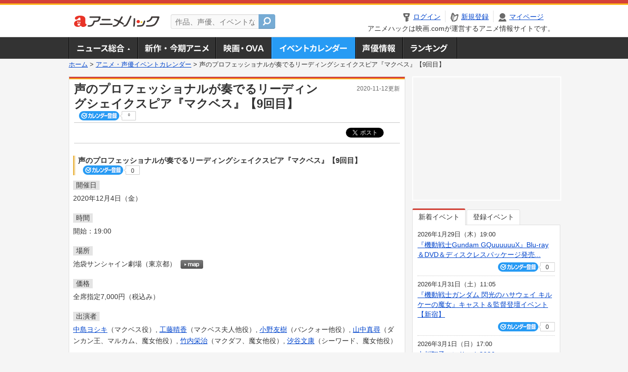

--- FILE ---
content_type: text/html; charset=utf-8
request_url: https://anime.eiga.com/event/145746/
body_size: 12201
content:
<!DOCTYPE html PUBLIC "-//W3C//DTD XHTML 1.0 Transitional//EN" "http://www.w3.org/TR/xhtml1/DTD/xhtml1-transitional.dtd"> <html xmlns="http://www.w3.org/1999/xhtml" xmlns:og="http://ogp.me/ns#" xmlns:fb="http://ogp.me/ns/fb#" xml:lang="ja" lang="ja"> <head> <meta http-equiv="Content-Type" content="text/html; charset=utf-8"/> <meta http-equiv="Content-Style-Type" content="text/css"/> <meta http-equiv="Content-Script-Type" content="text/javascript"/> <title>声のプロフェッショナルが奏でるリーディングシェイクスピア『マクベス』【9回目】 : イベント情報 - アニメハック</title> <meta name="viewport" content="width=device-width,minimum-scale=0.25,maximum-scale=1"/> <meta name="format-detection" content="telephone=no"/> <meta name="description" content="声のプロフェッショナルが奏でるリーディングシェイクスピア『マクベス』【9回目】のイベント詳細情報。中島ヨシキ（マクベス役）、工藤晴香（マクベス夫人他役）、小野友樹（バンクォー他役）、山中真尋（ダンカン王、マルカム、魔女他役）、竹内栄治（マクダフ、魔女他役）、汐谷文康（シーワード、魔女他役）出演。チケット購入方法、池袋サンシャイン劇場の地図はこちら"/> <meta name="keywords" content="アニメ,anime,アニメハック,animehack,映画.com,イベント,{@event.title}"/> <meta name="twitter:card" content="summary" /> <meta name="twitter:site" content="@animehackcom" /> <meta property="og:locale" content="ja_JP" /> <meta property="og:title" content="声のプロフェッショナルが奏でるリーディングシェイクスピア『マクベス』【9回目】" /> <meta property="og:type" content="article" /> <meta property="og:url" content="https://anime.eiga.com/event/145746/" /> <meta property="og:image" content="https://media.eiga.com/anime/images/common/rectlogo_anime.png" /> <meta property="og:description" content="声のプロフェッショナルが奏でるリーディングシェイクスピア『マクベス』【9回目】のイベント詳細情報。中島ヨシキ（マクベス役）、工藤晴香（マクベス夫人他役）、小野友樹（バンクォー他役）、山中真尋（ダンカン王、マルカム、魔女他役）、竹内栄治（マクダフ、魔女他役）、汐谷文康（シーワード、魔女他役）出演。チケット購入方法、池袋サンシャイン劇場の地図はこちら" /> <meta property="og:site_name" content="アニメハック" /> <meta property="fb:app_id" content="1671673173051779" /> <meta name="url-validation" content="13111d521f19171b521b1317121f5151460d100c0c18" /> <link rel="canonical" href="https://anime.eiga.com/event/145746/"/> <link rel="stylesheet" href="https://media.eiga.com/anime/styles/common.css?1768800276" media="all" /> <link rel="stylesheet" href="https://media.eiga.com/anime/styles/prettyLoader.css?1768800276" media="all" /> <link rel="stylesheet" href="https://media.eiga.com/anime/styles/default.css?1768800276" media="all" /> <link rel="stylesheet" href="https://media.eiga.com/anime/styles/event.css?1768800276" media="all" /> <script async="async" src="https://micro.rubiconproject.com/prebid/dynamic/27947.js"></script> <script async="async" src="https://securepubads.g.doubleclick.net/tag/js/gpt.js"></script> <script>window.googletag=window.googletag||{cmd:[]};var gptAdSlots=[];var headerBiddingSlots=[];var nonHeaderBiddingSlots=[];window.pbjs=window.pbjs||{que:[]};var failSafeTimeout=3500;googletag.cmd.push(function(){gptAdSlots.push(googletag.defineOutOfPageSlot("/91154333/ah-overlay/728x90",googletag.enums.OutOfPageFormat.BOTTOM_ANCHOR).addService(googletag.pubads()));gptAdSlots.push(googletag.defineSlot("/91154333/ah-contents/1st_300x250",[[300,250]],"div-gpt-ad-ah-contents-1st_300x250").addService(googletag.pubads()));gptAdSlots.push(googletag.defineSlot("/91154333/ah-contents/side_300x250",[[300,250]],"div-gpt-ad-ah-contents-side_300x250").addService(googletag.pubads()));gptAdSlots.push(googletag.defineOutOfPageSlot('/91154333/ah-Web-Interstitials',googletag.enums.OutOfPageFormat.INTERSTITIAL).addService(googletag.pubads()));gptAdSlots.forEach(function(gptAdSlot){headerBiddingSlots.push(gptAdSlot);});googletag.pubads().disableInitialLoad();googletag.pubads().enableSingleRequest();googletag.enableServices();if(nonHeaderBiddingSlots.length>0){googletag.pubads().refresh(nonHeaderBiddingSlots);}});var slotMap=[{"divId":"gpt_unit_/91154333/ah-overlay/728x90_0","name":"/91154333/ah-overlay/728x90","sizes":[{"w":728,"h":90}]},{"divId":"div-gpt-ad-ah-contents-1st_300x250","name":"/91154333/ah-contents/1st_300x250","sizes":[{"w":300,"h":250}]},{"divId":"div-gpt-ad-ah-contents-side_300x250","name":"/91154333/ah-contents/side_300x250","sizes":[{"w":300,"h":250}]},{"divId":"gpt_unit_/91154333/ah-Web-Interstitials_0","name":"/91154333/ah-Web-Interstitials","sizes":[{"w":300,"h":250},{"w":336,"h":280},{"w":320,"h":480}]}];var sizeMappings={"gpt_unit_/91154333/ah-overlay/728x90_0":[{"minViewPort":[0,0],"sizes":[[728,90]]}]};fetchHeaderBids().then((results)=>{googletag.cmd.push(()=>{const divIdsToRefresh=Array.isArray(results)&&results.length?results:slotMap.map((slot)=>slot.divId);const slotsToRefresh=googletag.pubads().getSlots().filter((slot)=>divIdsToRefresh.includes(slot.getSlotElementId()));googletag.pubads().refresh(slotsToRefresh);});});function fetchHeaderBids(){const prebidPromise=new Promise((resolve)=>{pbjs.que.push(()=>{pbjs.rp.requestBids({slotMap:slotMap,sizeMappings:sizeMappings,callback:(_,__,auctionId)=>{googletag.cmd.push(function(){const adUnitCodes=(pbjs.rp.slotManager?pbjs.rp.slotManager.getSlotMapForAuctionId(auctionId):slotMap).map((slot)=>slot.divId);pbjs.setTargetingForGPTAsync(adUnitCodes);return resolve(adUnitCodes);});}});});});return Promise.race([prebidPromise,new Promise((resolve)=>setTimeout(resolve,failSafeTimeout)),]);}</script> <script>!function(f,b,e,v,n,t,s){if(f.fbq)return;n=f.fbq=function(){n.callMethod?n.callMethod.apply(n,arguments):n.queue.push(arguments)};if(!f._fbq)f._fbq=n;n.push=n;n.loaded=!0;n.version="2.0";n.queue=[];t=b.createElement(e);t.async=!0;t.src=v;s=b.getElementsByTagName(e)[0];s.parentNode.insertBefore(t,s)}(window,document,"script","https://connect.facebook.net/en_US/fbevents.js");fbq("init","2778404139095470");fbq("track","PageView");</script><noscript><img height="1" width="1" style="display:none;" src="https://www.facebook.com/tr?id=2778404139095470&amp;ev=PageView&amp;noscript=1" /></noscript> <!-- Google Tag Manager --> <script>(function(w,d,s,l,i){w[l]=w[l]||[];w[l].push({'gtm.start':new Date().getTime(),event:'gtm.js'});var f=d.getElementsByTagName(s)[0],j=d.createElement(s),dl=l!='dataLayer'?'&l='+l:'';j.async=true;j.src='https://www.googletagmanager.com/gtm.js?id='+i+dl;f.parentNode.insertBefore(j,f);})(window,document,'script','dataLayer','GTM-K5447T4');</script> <!-- End Google Tag Manager --> <!-- Microsoft Clarity --> <script type="text/javascript">(function(c,l,a,r,i,t,y){c[a]=c[a]||function(){(c[a].q=c[a].q||[]).push(arguments)};t=l.createElement(r);t.async=1;t.src="https://www.clarity.ms/tag/uy3aqlq2io";y=l.getElementsByTagName(r)[0];y.parentNode.insertBefore(t,y);})(window,document,"clarity","script","uy3aqlq2io");</script> <!-- End Microsoft Clarity --> <script>(function(){const params_ga4={"page_group":"anime_event","page_class":"anime_event_detail"};params_ga4.login_status=/(?:^|;\s*)eg_a=(?:[^;]+)/.test(document.cookie);const match=document.cookie.match(/(?:^|;\s*)eg_uid_ga4=([^;]*)/);if(match)params_ga4.userid=match[1];(window.dataLayer=window.dataLayer||[]).push(params_ga4);})();</script> </head> <body> <a name="top"></a> <div id="headerArea" class="loginHeader"> <div id="header" class="clearfix"> <div id="logoArea"> <a href="/"><img alt="アニメハック - 最新アニメ情報からイベント情報、ネット配信番組表までアニメのことならアニメハック" src="https://media.eiga.com/anime/images/common/logo.png" width="175" height="37" loading="lazy" /></a> </div> <div id="siteSearch" class="clearfix"> <form id="searchform" class="siteItemSearch" action="/search/" accept-charset="UTF-8" method="get"> <label for="siteItemSearch">サイト内検索</label> <input id="siteItemSearch" class="textArea" maxlength="158" placeholder="作品、声優、イベントなど" size="158" type="text" name="q" /> <span class="button" tabindex="0"><button name="button" type="submit"></button></span> </form> </div> <ul id="userNav" class="clearfix guest"> <li class="navMenu" id="navLogin"><a data-google-interstitial="false" href="/auth/login/"><span>ログイン</span></a></li> <li class="navMenu" id="navEntry"><a data-google-interstitial="false" href="/auth/login/">新規登録</a></li> <li class="navMenu" id="navMypage"><a data-google-interstitial="false" id="navMypageLink" href="/mypage/">マイページ</a></li> <li class="navMenu" id="navLogout"><a data-google-interstitial="false" href="/auth/logout/"><span>ログアウト</span></a></li> </ul> <p id="headerCaution">アニメハックは映画.comが運営するアニメ情報サイトです。</p> </div> </div> <div id="gnav"> <div id="gnavInner"> <ul id="menuList" class="clearfix"> <li class="gnav01"><a href="/news/">ニュース総合<img width="953" height="132" src="https://media.eiga.com/anime/images/common/gnav.png" loading="lazy" alt="" /></a></li> <li class="gnav02"><a href="/program/">新作・今期アニメ<img width="953" height="132" src="https://media.eiga.com/anime/images/common/gnav.png" loading="lazy" alt="" /></a></li> <li class="gnav03"><a href="/movie/">アニメ映画・OVA<img width="953" height="132" src="https://media.eiga.com/anime/images/common/gnav.png" loading="lazy" alt="" /></a></li> <li class="gnav05"><a class="navActivePage" href="/event/">アニメ・声優イベントカレンダー<img width="953" height="132" src="https://media.eiga.com/anime/images/common/gnav.png" loading="lazy" alt="" /></a></li> <li class="gnav06"><a href="/person/">声優情報<img width="953" height="132" src="https://media.eiga.com/anime/images/common/gnav.png" loading="lazy" alt="" /></a></li> <li class="gnav07"><a href="/ranking/">ランキング<img width="953" height="132" src="https://media.eiga.com/anime/images/common/gnav.png" loading="lazy" alt="" /></a></li> </ul> </div> </div> <div class="path"> <a href="/">ホーム</a> &gt; <a href="/event/">アニメ・声優イベントカレンダー</a> &gt; <strong>声のプロフェッショナルが奏でるリーディングシェイクスピア『マクベス』【9回目】</strong> </div> <div id="wrapper"> <div id="contentArea" class="clearfix"> <div id="main"> <div class="articleContainer"> <div class="headArea"> <div class="headAreaInner clearfix"> <h1 class="headTtlL">声のプロフェッショナルが奏でるリーディングシェイクスピア『マクベス』【9回目】</h1> <p class="headTtlR">2020-11-12更新</p> <div> <span class="conCheckin clearfix eventCheckin eiga-checkin-button"> <span class="checkInBtn"><a data-method="post" data-remote="true" data-google-interstitial="false" href="/event/145746/checkin/" rel="nofollow"><img src="https://media.eiga.com/images/shared/_.gif" loading="lazy" alt="" /></a></span><span class="checkInCount"><span class="checkInCountInner">0</span></span> </span> </div> </div> </div> <div class="bookmarkBox"> <ul class="bookmarks"> <li class="bt_twitter"><a href="https://x.com/share" class="twitter-share-button" data-text="" data-url="" data-hashtags="アニメ,anime" data-via="animehackcom" data-count="horizontal" data-lang="ja">&nbsp;</a></li> </ul> </div> <div class="articleInner"> <div class="eventDetailInfo"> <div class="eventDetailBox clearfix"> <h2>声のプロフェッショナルが奏でるリーディングシェイクスピア『マクベス』【9回目】 <span class="conCheckin clearfix eventCheckin eiga-checkin-button"> <span class="checkInBtn"><a data-method="post" data-remote="true" data-google-interstitial="false" href="/event/145746/checkin/" rel="nofollow"><img src="https://media.eiga.com/images/shared/_.gif" loading="lazy" alt="" /></a></span><span class="checkInCount"><span class="checkInCountInner">0</span></span></span></h2> <dl id="eventDate" class="eventDetailList"> <dt><span>開催日</span></dt> <dd>2020年12月4日（金）</dd> </dl> <dl id="eventTime" class="eventDetailList"> <dt><span>時間</span></dt> <dd> <ul class="clearfix"> <li>開始：19:00</li> </ul> </dd> </dl> <dl id="eventPlace" class="eventDetailList"> <dt><span>場所</span></dt> <dd>池袋サンシャイン劇場（東京都） <span class="programCalBtn"><a target="_blank" href="https://www.google.co.jp/maps?ll=35.728426%2C139.719783&amp;q=35.728426%2C139.719783&amp;z=18"><img alt="map" src="https://media.eiga.com/anime/images/event/btn_map.png" width="46" height="136" loading="lazy" /></a></span> </dd> </dl> <dl id="eventPrice" class="eventDetailList"> <dt><span>価格</span></dt> <dd>全席指定7,000円（税込み）</dd> </dl> <dl id="eventCast" class="eventDetailList"> <dt><span>出演者</span></dt> <dd> <a href="/person/100330/">中島ヨシキ</a>（マクベス役）, <a href="/person/10370/">工藤晴香</a>（マクベス夫人他役）, <a href="/person/10414/">小野友樹</a>（バンクォー他役）, <a href="/person/100571/">山中真尋</a>（ダンカン王、マルカム、魔女他役）, <a href="/person/100721/">竹内栄治</a>（マクダフ、魔女他役）, <a href="/person/101345/">汐谷文康</a>（シーワード、魔女他役） </dd> </dl> <div class="ticketInfo"> <h2>チケット情報</h2> <div class="ticketInfoInner"> <dl class="ticketDetail"> <dt><span>公式ＨＰ先行</span></dt> <dd> <ul> <li><span>【発売日】</span> 2020年11月5日（木） 12:00 ～ 2020年11月9日（月） 23:59 </li> <li> 【受付URL】<br /><br />当落発表：11月12日（木）18:00頃〜 </li> </ul> </dd> </dl> <dl class="ticketDetail"> <dt><span>キャスト先行</span></dt> <dd> <ul> <li><span>【発売日】</span> 2020年11月5日（木） 12:00 ～ 2020年11月9日（月） 23:59 </li> <li> 安済知佳<br /><br />石谷春貴<br /><br />市川蒼<br /><br />石見舞菜香<br /><br />大原さやか<br /><br />荻野晴朗<br /><br />小野友樹<br /><br />笠間淳<br /><br />神尾晋一郎<br /><br />工藤晴香<br /><br />古賀葵<br /><br />駒田航<br /><br />榊原優希<br /><br />汐谷文康<br /><br />諏訪彩花<br /><br />竹内栄治<br /><br />豊永利行<br /><br />中澤まさとも<br /><br />中島ヨシキ<br /><br />坂泰斗<br /><br />帆世雄一<br /><br />堀江瞬<br /><br />増元拓也<br /><br />村田太志<br /><br />矢野奨吾<br /><br />山中真尋<br /><br />代永翼<br /><br /><br />当落発表：11月12日（木）18:00頃〜<br />※キャストあいうえお順 </li> </ul> </dd> </dl> <dl class="ticketDetail"> <dt><span>uP!!!先行</span></dt> <dd> <ul> <li><span>【発売日】</span> 2020年11月10日（火） 12:00 ～ 2020年11月12日（木） 23:59 </li> <li> 【受付URL】<br /><br />当落発表：11月16日（月）18:00頃〜 </li> </ul> </dd> </dl> <dl class="ticketDetail"> <dt><span>ぴあ・いち早プレリザーブ（ぴあ有料カード会員向け先行）</span></dt> <dd> <ul> <li><span>【発売日】</span> 2020年11月13日（金） 12:00 ～ 2020年11月15日（日） 23:59 </li> <li> 【受付URL】<br /><br />当落発表：11月17日（火）18:00頃〜 </li> </ul> </dd> </dl> <dl class="ticketDetail"> <dt><span>ぴあ・プレリザーブ（ぴあ無料会員向け抽選先行） イープラス、ローソンチケット、カンフェティ先行</span></dt> <dd> <ul> <li><span>【発売日】</span> 2020年11月16日（月） 12:00 ～ 2020年11月18日（水） 18:00 </li> <li> チケットぴあ<br />【WEB】<br />Pコード：502-636 </li> </ul> </dd> </dl> <dl class="ticketDetail"> <dt><span>一般販売</span></dt> <dd> <ul> <li><span>【発売日】</span> 2020年11月21日（土） 10:00 ～ </li> <li> ・チケットぴあ<br />【WEB】<br />Pコード：502-636<br />・イープラス<br />【WEB】<br />・ローソンチケット<br />【WEB】<br />Lコード：34893<br />・カンフェティ<br />【WEB】<br />0120-240-540＊通話料無料・オペレーター対応（受付時間　平日10：00〜18：00） </li> </ul> </dd> </dl> </div> </div> </div> <div class="detail2ColInner"> <div class="articleCol"> <div class="headArea"> <div class="headAreaInner"> <h2>関連イベント情報</h2> </div> </div> <div class="articleColCon"> <ul class="conEventList"> <li class="clearfix"> <div class="conEventDate">2020年11月27日（金） <p class="conEventTime">19:00開始</p> </div> <div class="conEventR clearfix"> <div class="clearfix"> <p class="conEventTtl"><a href="/event/145743/">声のプロフェッショナルが奏でるリーディングシェイクスピア『マクベス』【1回目】</a></p> <div class="conCheckin eventCheckin eiga-checkin-button"> <span class="checkInBtn"><a data-method="post" data-remote="true" data-google-interstitial="false" href="/event/145743/checkin/" rel="nofollow"><img src="https://media.eiga.com/images/shared/_.gif" loading="lazy" alt="" /></a></span><span class="checkInCount"><span class="checkInCountInner">0</span></span> </div> </div> <p class="conEventPlace">場所：池袋サンシャイン劇場（東京都）</p> <p class="conEventCast">出演：神尾晋一郎, 古賀葵, 代永翼, …</p> </div> </li> <li class="clearfix"> <div class="conEventDate">2020年11月28日（土） <p class="conEventTime">13:00開始</p> </div> <div class="conEventR clearfix"> <div class="clearfix"> <p class="conEventTtl"><a href="/event/145749/">声のプロフェッショナルが奏でるリーディングシェイクスピア『マクベス』【2回目】</a></p> <div class="conCheckin eventCheckin eiga-checkin-button"> <span class="checkInBtn"><a data-method="post" data-remote="true" data-google-interstitial="false" href="/event/145749/checkin/" rel="nofollow"><img src="https://media.eiga.com/images/shared/_.gif" loading="lazy" alt="" /></a></span><span class="checkInCount"><span class="checkInCountInner">2</span></span> </div> </div> <p class="conEventPlace">場所：池袋サンシャイン劇場（東京都）</p> <p class="conEventCast">出演：石川界人, 青山吉能, 伊東健人, …</p> </div> </li> <li class="clearfix"> <div class="conEventDate">2020年11月28日（土） <p class="conEventTime">19:00開始</p> </div> <div class="conEventR clearfix"> <div class="clearfix"> <p class="conEventTtl"><a href="/event/145750/">声のプロフェッショナルが奏でるリーディングシェイクスピア『マクベス』【3回目】</a></p> <div class="conCheckin eventCheckin eiga-checkin-button"> <span class="checkInBtn"><a data-method="post" data-remote="true" data-google-interstitial="false" href="/event/145750/checkin/" rel="nofollow"><img src="https://media.eiga.com/images/shared/_.gif" loading="lazy" alt="" /></a></span><span class="checkInCount"><span class="checkInCountInner">1</span></span> </div> </div> <p class="conEventPlace">場所：池袋サンシャイン劇場（東京都）</p> <p class="conEventCast">出演：石川界人, 生田輝, 伊東健人, …</p> </div> </li> <li class="clearfix"> <div class="conEventDate">2020年11月29日（日） <p class="conEventTime">13:00開始</p> </div> <div class="conEventR clearfix"> <div class="clearfix"> <p class="conEventTtl"><a href="/event/145744/">声のプロフェッショナルが奏でるリーディングシェイクスピア『マクベス』【4回目】</a></p> <div class="conCheckin eventCheckin eiga-checkin-button"> <span class="checkInBtn"><a data-method="post" data-remote="true" data-google-interstitial="false" href="/event/145744/checkin/" rel="nofollow"><img src="https://media.eiga.com/images/shared/_.gif" loading="lazy" alt="" /></a></span><span class="checkInCount"><span class="checkInCountInner">0</span></span> </div> </div> <p class="conEventPlace">場所：池袋サンシャイン劇場（東京都）</p> <p class="conEventCast">出演：豊永利行, 安済知佳, 中島ヨシキ, …</p> </div> </li> <li class="clearfix"> <div class="conEventDate">2020年11月29日（日） <p class="conEventTime">19:00開始</p> </div> <div class="conEventR clearfix"> <div class="clearfix"> <p class="conEventTtl"><a href="/event/145745/">声のプロフェッショナルが奏でるリーディングシェイクスピア『マクベス』【5回目】</a></p> <div class="conCheckin eventCheckin eiga-checkin-button"> <span class="checkInBtn"><a data-method="post" data-remote="true" data-google-interstitial="false" href="/event/145745/checkin/" rel="nofollow"><img src="https://media.eiga.com/images/shared/_.gif" loading="lazy" alt="" /></a></span><span class="checkInCount"><span class="checkInCountInner">0</span></span> </div> </div> <p class="conEventPlace">場所：池袋サンシャイン劇場（東京都）</p> <p class="conEventCast">出演：豊永利行, 諏訪彩花, 中島ヨシキ, …</p> </div> </li> <li class="clearfix"> <div class="conEventDate">2020年11月30日（月） <p class="conEventTime">19:00開始</p> </div> <div class="conEventR clearfix"> <div class="clearfix"> <p class="conEventTtl"><a href="/event/145751/">声のプロフェッショナルが奏でるリーディングシェイクスピア『マクベス』【6回目】</a></p> <div class="conCheckin eventCheckin eiga-checkin-button"> <span class="checkInBtn"><a data-method="post" data-remote="true" data-google-interstitial="false" href="/event/145751/checkin/" rel="nofollow"><img src="https://media.eiga.com/images/shared/_.gif" loading="lazy" alt="" /></a></span><span class="checkInCount"><span class="checkInCountInner">0</span></span> </div> </div> <p class="conEventPlace">場所：池袋サンシャイン劇場（東京都）</p> <p class="conEventCast">出演：中澤まさとも, 徳井青空, 置鮎龍太郎, …</p> </div> </li> <li class="clearfix"> <div class="conEventDate">2020年12月2日（水） <p class="conEventTime">19:00開始</p> </div> <div class="conEventR clearfix"> <div class="clearfix"> <p class="conEventTtl"><a href="/event/145752/">声のプロフェッショナルが奏でるリーディングシェイクスピア『マクベス』【7回目】</a></p> <div class="conCheckin eventCheckin eiga-checkin-button"> <span class="checkInBtn"><a data-method="post" data-remote="true" data-google-interstitial="false" href="/event/145752/checkin/" rel="nofollow"><img src="https://media.eiga.com/images/shared/_.gif" loading="lazy" alt="" /></a></span><span class="checkInCount"><span class="checkInCountInner">0</span></span> </div> </div> <p class="conEventPlace">場所：池袋サンシャイン劇場（東京都）</p> <p class="conEventCast">出演：神尾晋一郎, 吉岡茉祐, 岸尾だいすけ, …</p> </div> </li> <li class="clearfix"> <div class="conEventDate">2020年12月3日（木） <p class="conEventTime">19:00開始</p> </div> <div class="conEventR clearfix"> <div class="clearfix"> <p class="conEventTtl"><a href="/event/145753/">声のプロフェッショナルが奏でるリーディングシェイクスピア『マクベス』【8回目】</a></p> <div class="conCheckin eventCheckin eiga-checkin-button"> <span class="checkInBtn"><a data-method="post" data-remote="true" data-google-interstitial="false" href="/event/145753/checkin/" rel="nofollow"><img src="https://media.eiga.com/images/shared/_.gif" loading="lazy" alt="" /></a></span><span class="checkInCount"><span class="checkInCountInner">0</span></span> </div> </div> <p class="conEventPlace">場所：池袋サンシャイン劇場（東京都）</p> <p class="conEventCast">出演：赤羽根健治, 中村繪里子, 岸尾だいすけ, …</p> </div> </li> <li class="clearfix"> <div class="conEventDate">2020年12月5日（土） <p class="conEventTime">13:00開始</p> </div> <div class="conEventR clearfix"> <div class="clearfix"> <p class="conEventTtl"><a href="/event/145754/">声のプロフェッショナルが奏でるリーディングシェイクスピア『マクベス』【10回目】</a></p> <div class="conCheckin eventCheckin eiga-checkin-button"> <span class="checkInBtn"><a data-method="post" data-remote="true" data-google-interstitial="false" href="/event/145754/checkin/" rel="nofollow"><img src="https://media.eiga.com/images/shared/_.gif" loading="lazy" alt="" /></a></span><span class="checkInCount"><span class="checkInCountInner">0</span></span> </div> </div> <p class="conEventPlace">場所：池袋サンシャイン劇場（東京都）</p> <p class="conEventCast">出演：阿部敦, 山崎はるか, 代永翼, …</p> </div> </li> <li class="clearfix"> <div class="conEventDate">2020年12月6日（日） <p class="conEventTime">12:30開始</p> </div> <div class="conEventR clearfix"> <div class="clearfix"> <p class="conEventTtl"><a href="/event/145747/">声のプロフェッショナルが奏でるリーディングシェイクスピア『マクベス』【11回目】</a></p> <div class="conCheckin eventCheckin eiga-checkin-button"> <span class="checkInBtn"><a data-method="post" data-remote="true" data-google-interstitial="false" href="/event/145747/checkin/" rel="nofollow"><img src="https://media.eiga.com/images/shared/_.gif" loading="lazy" alt="" /></a></span><span class="checkInCount"><span class="checkInCountInner">0</span></span> </div> </div> <p class="conEventPlace">場所：池袋サンシャイン劇場（東京都）</p> <p class="conEventCast">出演：駒田航, 石見舞菜香, 石谷春貴, …</p> </div> </li> <li class="clearfix"> <div class="conEventDate">2020年12月6日（日） <p class="conEventTime">18:00開始</p> </div> <div class="conEventR clearfix"> <div class="clearfix"> <p class="conEventTtl"><a href="/event/145748/">声のプロフェッショナルが奏でるリーディングシェイクスピア『マクベス』【12回目】</a></p> <div class="conCheckin eventCheckin eiga-checkin-button"> <span class="checkInBtn"><a data-method="post" data-remote="true" data-google-interstitial="false" href="/event/145748/checkin/" rel="nofollow"><img src="https://media.eiga.com/images/shared/_.gif" loading="lazy" alt="" /></a></span><span class="checkInCount"><span class="checkInCountInner">1</span></span> </div> </div> <p class="conEventPlace">場所：池袋サンシャイン劇場（東京都）</p> <p class="conEventCast">出演：駒田航, 大原さやか, 石谷春貴, …</p> </div> </li> </ul> <p class="linkArrow01"><a href="/event/">イベントカレンダーへ</a></p> </div> </div> </div> <ul id="ob" class="clearfix"> <li id="ob_f"><a href="#" target="_blank" alt="Facebook"><img src="https://media.eiga.com/anime/images/common/bt_ob.png" width="330" height="39" loading="lazy" alt="" /></a></li> <li id="ob_t"><a href="#" target="_blank" alt="X"><img src="https://media.eiga.com/anime/images/common/bt_ob.png" width="330" height="39" loading="lazy" alt="" /></a></li> <li id="ob_g"><a href="#" target="_blank"><img src="https://media.eiga.com/anime/images/common/bt_ob.png" width="330" height="39" loading="lazy" alt="" /></a></li> <li id="ob_h"><a href="#" target="_blank" alt="はてなブックマーク"><img src="https://media.eiga.com/anime/images/common/bt_ob.png" width="330" height="39" loading="lazy" alt="" /></a></li> <li id="ob_l"><a href="#" target="_blank" alt="LINE"><img src="https://media.eiga.com/anime/images/common/bt_ob.png" width="330" height="39" loading="lazy" alt="" /></a></li> </ul> </div> </div> </div> <div class="articleContainer"> <div class="headArea"> <div class="headAreaInner"> <h2>声優情報</h2> </div> </div> <div class="articleInner"> <dl class="personInfo"> <dt><a class="personName" href="/person/100330/">中島 ヨシキ</a> <span class="conCheckin clearfix eiga-checkin-button"> <span class="checkInBtn"><a data-method="post" data-remote="true" data-google-interstitial="false" href="/person/100330/checkin/" rel="nofollow"><img src="https://media.eiga.com/images/shared/_.gif" loading="lazy" alt="" /></a></span><span class="checkInCount"><span class="checkInCountInner">9</span></span></span></dt> <dd class="clearfix"> <div class="personImg"><img width="120" alt="中島 ヨシキ" src="https://media.eiga.com/anime/images/shared/noimg/160.png" loading="lazy" /></div> <div class="personDetailList"> <div class="clearfix"> <dl class="personDetailListL"> <dt>性別</dt> <dd>男性</dd> </dl> <dl class="personDetailListR"> <dt>出生地</dt> <dd>神奈川県</dd> </dl> </div> <div class="clearfix"> <dl class="personDetailListL"> <dt>生年月日</dt> <dd>6月26日</dd> </dl> </div> <dl class="personDetailListBtm clearfix"> <dt>関連作品</dt> <dd> <a href="/program/112826/">神の庭付き楠木邸</a>, <a href="/program/112647/">勇者パーティを追い出された器用貧乏</a>, <a href="/program/112862/">MUZIK TIGER In the Forest（第2期）</a>, <a href="/program/112092/">ニャイト・オブ・ザ・リビングキャット</a> </dd> </dl> </div> </dd> </dl> <p class="linkArrow01"><a href="/person/100330/">声優情報TOP</a><a href="/person/100330/program/">出演作品一覧</a><a href="/person/100330/event/">イベント一覧</a></p> </div> </div> <div class="articleContainer"> <div class="headArea"> <div class="headAreaInner"> <h2>関連記事</h2> </div> </div> <div class="articleInner"> <ul class="articleBox"> <li class="clearfix"> <div class="boxL"><a data-google-interstitial="true" href="/news/124974/"><img width="150" alt="「勇者パーティを追い出された器用貧乏」に大地葉、石見舞菜香らが出演 OP主題歌はVTuberの常闇トワが担当" src="https://media.eiga.com/images/anime/news/124974/photo/f7e82adaf322d715/160.jpg" loading="lazy" /></a></div> <div class="boxR"> <p class="boxDate"><img alt="ニュース" src="https://media.eiga.com/anime/images/news/tag_news_cate01.png" width="57" height="15" loading="lazy" /> <span>2025年10月29日（水）21:30</span></p> <p class="boxTtl"><a data-google-interstitial="true" href="/news/124974/">「勇者パーティを追い出された器用貧乏」に大地葉、石見舞菜香らが出演　OP主題歌はVTuberの常闇トワが担当</a></p> <p class="boxText">2026年1月から放送を開始するテレビアニメ「勇者パーティを追い出された器用貧乏」に、大地葉、石見舞菜香、中島ヨシ... <a data-google-interstitial="true" href="/news/124974/">[続きを読む]</a></p> </div> </li> <li class="clearfix"> <div class="boxL"><a data-google-interstitial="true" href="/news/123975/"><img width="150" alt="「光が死んだ夏」オープニング主題歌はVaundy 中島ヨシキ＆若山詩音の出演も決定" src="https://media.eiga.com/images/anime/news/123975/photo/09c8949437684be0/160.jpg" loading="lazy" /></a></div> <div class="boxR"> <p class="boxDate"><img alt="ニュース" src="https://media.eiga.com/anime/images/news/tag_news_cate01.png" width="57" height="15" loading="lazy" /> <span>2025年6月2日（月）22:00</span></p> <p class="boxTtl"><a data-google-interstitial="true" href="/news/123975/">「光が死んだ夏」オープニング主題歌はVaundy　中島ヨシキ＆若山詩音の出演も決定</a></p> <p class="boxText">モクモクれん氏の青春ホラー漫画をテレビアニメ化する「光が死んだ夏」のオープニング主題歌がVaundyの楽曲「再会」... <a data-google-interstitial="true" href="/news/123975/">[続きを読む]</a></p> </div> </li> <li class="clearfix"> <div class="boxL"><a data-google-interstitial="true" href="/news/123265/"><img width="150" alt="三池崇史監督「ニャイト・オブ・ザ・リビングキャット」7月放送開始 水中雅章、上田麗奈ら主要キャスト一挙公開" src="https://media.eiga.com/images/anime/news/123265/photo/ab1dc2c51ac84ef4/160.jpg" loading="lazy" /></a></div> <div class="boxR"> <p class="boxDate"><img alt="ニュース" src="https://media.eiga.com/anime/images/news/tag_news_cate01.png" width="57" height="15" loading="lazy" /> <span>2025年2月26日（水）12:00</span></p> <p class="boxTtl"><a data-google-interstitial="true" href="/news/123265/">三池崇史監督「ニャイト・オブ・ザ・リビングキャット」7月放送開始　水中雅章、上田麗奈ら主要キャスト一挙公開</a></p> <p class="boxText">三池崇史が総監督を務めるテレビアニメ「ニャイト・オブ・ザ・リビングキャット」が、7月からテレビ東京・BSテレ東で放... <a data-google-interstitial="true" href="/news/123265/">[続きを読む]</a></p> </div> </li> <li class="clearfix"> <div class="boxL"><a data-google-interstitial="true" href="/news/122768/"><img width="150" alt="「Unnamed Memory Act.2」25年1月7日放送開始 メインPVと「Act.1」ダイジェスト、主題歌アーティスト情報など公開" src="https://media.eiga.com/images/anime/news/122768/photo/edd1a50c3d8cfdbd/160.jpg" loading="lazy" /></a></div> <div class="boxR"> <p class="boxDate"><img alt="ニュース" src="https://media.eiga.com/anime/images/news/tag_news_cate01.png" width="57" height="15" loading="lazy" /> <span>2024年12月11日（水）18:00</span></p> <p class="boxTtl"><a data-google-interstitial="true" href="/news/122768/">「Unnamed Memory Act.2」25年1月7日放送開始　メインPVと「Act.1」ダイジェスト、主題歌アーティスト情報など公開</a></p> <p class="boxText">テレビアニメ「Unnamed Memory」の第2期「Act.2」の放送が2025年1月7日から始まることが決定し... <a data-google-interstitial="true" href="/news/122768/">[続きを読む]</a></p> </div> </li> <li class="clearfix"> <div class="boxL"><a data-google-interstitial="true" href="/news/122539/"><img width="150" alt="「Aランクパーティを離脱した俺は、元教え子たちと迷宮深部を目指す。」に中島ヨシキ、M・A・Oら出演決定 PV、KVも公開" src="https://media.eiga.com/images/anime/news/122539/photo/c50172a46f78fca3/160.jpg" loading="lazy" /></a></div> <div class="boxR"> <p class="boxDate"><img alt="ニュース" src="https://media.eiga.com/anime/images/news/tag_news_cate01.png" width="57" height="15" loading="lazy" /> <span>2024年11月17日（日）21:00</span></p> <p class="boxTtl"><a data-google-interstitial="true" href="/news/122539/">「Aランクパーティを離脱した俺は、元教え子たちと迷宮深部を目指す。」に中島ヨシキ、M・A・Oら出演決定　PV、KVも公開</a></p> <p class="boxText">テレビアニメ「Aランクパーティを離脱した俺は、元教え子たちと迷宮深部を目指す。」に、中島ヨシキ、M・A・Oら8人の... <a data-google-interstitial="true" href="/news/122539/">[続きを読む]</a></p> </div> </li> <li class="clearfix"> <div class="boxL"><a data-google-interstitial="true" href="/news/122256/"><img width="150" alt="「多数欠」に石谷春貴、梶原岳人、徳井青空らが出演 第2クールのメインビジュアルも公開" src="https://media.eiga.com/images/anime/news/122256/photo/6e2c647f57c713bb/160.jpg" loading="lazy" /></a></div> <div class="boxR"> <p class="boxDate"><img alt="ニュース" src="https://media.eiga.com/anime/images/news/tag_news_cate01.png" width="57" height="15" loading="lazy" /> <span>2024年10月3日（木）21:00</span></p> <p class="boxTtl"><a data-google-interstitial="true" href="/news/122256/">「多数欠」に石谷春貴、梶原岳人、徳井青空らが出演　第2クールのメインビジュアルも公開</a></p> <p class="boxText">連続2クールで放送中のテレビアニメ「多数欠」に、石谷春貴、梶原岳人、徳井青空、中島ヨシキ、大塚剛央の出演が決定した... <a data-google-interstitial="true" href="/news/122256/">[続きを読む]</a></p> </div> </li> <li class="clearfix"> <div class="boxL"><a data-google-interstitial="true" href="/news/121568/"><img width="150" alt="「Unnamed Memory」第2期が25年1月から放送 眠りにつくティナーシャを描いたティザービジュアルとCMが公開" src="https://media.eiga.com/images/anime/news/121568/photo/85f9cc68ed286b98/160.jpg" loading="lazy" /></a></div> <div class="boxR"> <p class="boxDate"><img alt="ニュース" src="https://media.eiga.com/anime/images/news/tag_news_cate01.png" width="57" height="15" loading="lazy" /> <span>2024年6月26日（水）21:00</span></p> <p class="boxTtl"><a data-google-interstitial="true" href="/news/121568/">「Unnamed Memory」第2期が25年1月から放送　眠りにつくティナーシャを描いたティザービジュアルとCMが公開</a></p> <p class="boxText">6月25日に最終回を迎えたテレビアニメ「Unnamed Memory」の第2期（Act.2）が、2025年1月から... <a data-google-interstitial="true" href="/news/121568/">[続きを読む]</a></p> </div> </li> <li class="clearfix"> <div class="boxL"><a data-google-interstitial="true" href="/news/121516/"><img width="150" alt="キスマイ宮田俊哉×声優・伊東健人×Snow Man佐久間大介が3ショットで登場 「TVガイドVOICE STARS」発売中" src="https://media.eiga.com/images/anime/news/121516/photo/9226ef4fa1622b7d/160.jpg" loading="lazy" /></a></div> <div class="boxR"> <p class="boxDate"><img alt="商品情報" src="https://media.eiga.com/anime/images/news/tag_news_cate04.png" width="57" height="15" loading="lazy" /> <span>2024年6月21日（金）12:00</span></p> <p class="boxTtl"><a data-google-interstitial="true" href="/news/121516/">キスマイ宮田俊哉×声優・伊東健人×Snow Man佐久間大介が3ショットで登場　「TVガイドVOICE STARS」発売中</a></p> <p class="boxText">6月17日に発売された季刊誌「TVガイドVOICE STARS vol.30」の表紙を、「Kis-My-Ft2」の... <a data-google-interstitial="true" href="/news/121516/">[続きを読む]</a></p> </div> </li> <li class="clearfix"> <div class="boxL"><a data-google-interstitial="true" href="/news/121341/"><img width="150" alt="江口拓也原案「エグミレガシー」7月放送開始 青山吉能、斉藤壮馬、芹澤優ら出演声優陣から喜びと戸惑いの声" src="https://media.eiga.com/images/anime/news/121341/photo/6adb6e4575053797/160.jpg" loading="lazy" /></a></div> <div class="boxR"> <p class="boxDate"><img alt="ニュース" src="https://media.eiga.com/anime/images/news/tag_news_cate01.png" width="57" height="15" loading="lazy" /> <span>2024年5月24日（金）22:00</span></p> <p class="boxTtl"><a data-google-interstitial="true" href="/news/121341/">江口拓也原案「エグミレガシー」7月放送開始　青山吉能、斉藤壮馬、芹澤優ら出演声優陣から喜びと戸惑いの声</a></p> <p class="boxText">江口拓也がキャラクター原案を担当したカードゲーム「EGUMI LEGACY」をテレビアニメ化する「エグミレガシー」... <a data-google-interstitial="true" href="/news/121341/">[続きを読む]</a></p> </div> </li> <li class="clearfix"> <div class="boxL"><a data-google-interstitial="true" href="/news/121015/"><img width="150" alt="声優47人が“猫になる” 猫の探偵物語を描く朗読劇「ネコたん！」5月に上演" src="https://media.eiga.com/images/anime/news/121015/photo/342d3b00ae3e2d5a/160.jpg" loading="lazy" /></a></div> <div class="boxR"> <p class="boxDate"><img alt="ニュース" src="https://media.eiga.com/anime/images/news/tag_news_cate01.png" width="57" height="15" loading="lazy" /> <span>2024年4月14日（日）20:00</span></p> <p class="boxTtl"><a data-google-interstitial="true" href="/news/121015/">声優47人が“猫になる”　猫の探偵物語を描く朗読劇「ネコたん！」5月に上演</a></p> <p class="boxText">「日本近代詩の父」と称される詩人・萩原朔太郎さんの唯一の小説「猫町」の世界観を元にしたオリジナル朗読劇「ネコたん！... <a data-google-interstitial="true" href="/news/121015/">[続きを読む]</a></p> </div> </li> </ul> </div> </div> </div> <div id="subContent"> <div id="rectAd"> <div id="div-gpt-ad-ah-contents-1st_300x250" style="height:250px;"></div> </div> <div id="subEvent"> <ul id="tabEvent" class="clearfix"> <li class="select">新着イベント</li> <li>登録イベント</li> </ul> <div class="tabEventWrap" id="sub_event_new"> <ul class="subEventList"> <li> <p class="subEventTop clearfix"> <span>2026年1月29日（木）19:00</span> <a href="/event/173647/">『機動戦士Gundam GQuuuuuuX』Blu-ray＆DVD＆ディスクレスパッケージ発売...</a></p> <div class="subEventBtm clearfix"> <div class="subConCheckin eventCheckin eiga-checkin-button"> <span class="checkInBtn"><a data-method="post" data-remote="true" data-google-interstitial="false" href="/event/173647/checkin/" rel="nofollow"><img src="https://media.eiga.com/images/shared/_.gif" loading="lazy" alt="" /></a></span><span class="checkInCount"><span class="checkInCountInner">0</span></span> </div> </div> </li> <li> <p class="subEventTop clearfix"> <span>2026年1月31日（土）11:05</span> <a href="/event/173645/">『機動戦士ガンダム 閃光のハサウェイ キルケーの魔女』キャスト＆監督登壇イベント【新宿】</a></p> <div class="subEventBtm clearfix"> <div class="subConCheckin eventCheckin eiga-checkin-button"> <span class="checkInBtn"><a data-method="post" data-remote="true" data-google-interstitial="false" href="/event/173645/checkin/" rel="nofollow"><img src="https://media.eiga.com/images/shared/_.gif" loading="lazy" alt="" /></a></span><span class="checkInCount"><span class="checkInCountInner">0</span></span> </div> </div> </li> <li> <p class="subEventTop clearfix"> <span>2026年3月1日（日）17:00</span> <a href="/event/173644/">中川翔子コンサート2026</a></p> <div class="subEventBtm clearfix"> <div class="subConCheckin eventCheckin eiga-checkin-button"> <span class="checkInBtn"><a data-method="post" data-remote="true" data-google-interstitial="false" href="/event/173644/checkin/" rel="nofollow"><img src="https://media.eiga.com/images/shared/_.gif" loading="lazy" alt="" /></a></span><span class="checkInCount"><span class="checkInCountInner">0</span></span> </div> </div> </li> <li> <p class="subEventTop clearfix"> <span>2026年1月24日（土）11:00</span> <a href="/event/173630/">沖縄アニメーションフェスティバル 2026</a></p> <div class="subEventBtm clearfix"> <div class="subConCheckin eventCheckin eiga-checkin-button"> <span class="checkInBtn"><a data-method="post" data-remote="true" data-google-interstitial="false" href="/event/173630/checkin/" rel="nofollow"><img src="https://media.eiga.com/images/shared/_.gif" loading="lazy" alt="" /></a></span><span class="checkInCount"><span class="checkInCountInner">0</span></span> </div> </div> </li> </ul> <ul class="subContentLink clearfix"> <li class="linkArrow01"><a href="/event/">イベントカレンダーへ</a></li> </ul> </div> <div class="tabEventWrap" id="sub_event_mine"> <p class="loginExplanation"><span><img alt="Check-in" src="https://media.eiga.com/anime/images/common/icon_checkin.png" width="82" height="19" loading="lazy" /></span>したアニメのみ表示されます。登録したアニメはチケット発売前日やイベント前日にアラートが届きます。</p> <ul class="userBtnList clearfix"> <li class="userBtn01"><a data-google-interstitial="false" href="/auth/login/">ログイン<img src="https://media.eiga.com/anime/images/common/btn_subcontent_usernav.png" width="308" height="124" loading="lazy" alt="" /></a></li> <li class="userBtn02 listSide"><a data-google-interstitial="false" href="/auth/login/">新規登録<img src="https://media.eiga.com/anime/images/common/btn_subcontent_usernav.png" width="308" height="124" loading="lazy" alt="" /></a></li> </ul> <ul class="subContentLink clearfix"> <li class="linkArrow01"><a href="/event/">イベントカレンダーへ</a></li> </ul> </div> </div> <div id="subTopics"> <h3><span>話題のアニメ</span></h3> <div class="subConWrap"> <ul class="subTopicsList"> <li class="clearfix"> <div class="subTopicsL"> <span class="rankGold">1位</span> </div> <div class="subTopicsM"> <p class="animeTtl"><a href="/program/111768/">異世界でチート能力を手にした俺は、現実世界をも無双する ～レベルアップは人生を変えた～ TVSP</a></p> <div class="subConCheckin eiga-checkin-button"> <span class="checkInBtn"><a data-method="post" data-remote="true" data-google-interstitial="false" href="/program/111768/checkin/" rel="nofollow"><img src="https://media.eiga.com/images/shared/_.gif" loading="lazy" alt="" /></a></span><span class="checkInCount"><span class="checkInCountInner">157</span></span> </div> </div> <div class="subTopicsR"> <a href="/program/111768/"><img width="64" alt="異世界でチート能力を手にした俺は、現実世界をも無双する ～レベルアップは人生を変えた～ TVSP" src="https://media.eiga.com/images/anime/program/111768/photo/eeb9d828323766c7/160.jpg" loading="lazy" /></a> </div> </li> <li class="clearfix"> <div class="subTopicsL"> <span class="rankSilver">2位</span> </div> <div class="subTopicsM"> <p class="animeTtl"><a href="/program/112709/">メダリスト（第2期）</a></p> <div class="subConCheckin eiga-checkin-button"> <span class="checkInBtn"><a data-method="post" data-remote="true" data-google-interstitial="false" href="/program/112709/checkin/" rel="nofollow"><img src="https://media.eiga.com/images/shared/_.gif" loading="lazy" alt="" /></a></span><span class="checkInCount"><span class="checkInCountInner">156</span></span> </div> </div> <div class="subTopicsR"> <a href="/program/112709/"><img width="64" alt="メダリスト（第2期）" src="https://media.eiga.com/images/anime/program/112709/photo/beb9141c151ca7e9/160.jpg" loading="lazy" /></a> </div> </li> <li class="clearfix"> <div class="subTopicsL"> <span class="rankBronze">3位</span> </div> <div class="subTopicsM"> <p class="animeTtl"><a href="/program/112938/">ハイスクール！奇面組</a></p> <div class="subConCheckin eiga-checkin-button"> <span class="checkInBtn"><a data-method="post" data-remote="true" data-google-interstitial="false" href="/program/112938/checkin/" rel="nofollow"><img src="https://media.eiga.com/images/shared/_.gif" loading="lazy" alt="" /></a></span><span class="checkInCount"><span class="checkInCountInner">122</span></span> </div> </div> <div class="subTopicsR"> <a href="/program/112938/"><img width="64" alt="ハイスクール！奇面組" src="https://media.eiga.com/images/anime/program/112938/photo/2aed5b694098bafd/160.jpg" loading="lazy" /></a> </div> </li> <li class="clearfix"> <div class="subTopicsL"> <span class="rankOther">4位</span> </div> <div class="subTopicsM"> <p class="animeTtl"><a href="/program/111481/">地獄楽（第2期）</a></p> <div class="subConCheckin eiga-checkin-button"> <span class="checkInBtn"><a data-method="post" data-remote="true" data-google-interstitial="false" href="/program/111481/checkin/" rel="nofollow"><img src="https://media.eiga.com/images/shared/_.gif" loading="lazy" alt="" /></a></span><span class="checkInCount"><span class="checkInCountInner">225</span></span> </div> </div> <div class="subTopicsR"> <a href="/program/111481/"><img width="64" alt="地獄楽（第2期）" src="https://media.eiga.com/images/anime/program/111481/photo/4edf0b58eb0c325e/160.jpg" loading="lazy" /></a> </div> </li> <li class="clearfix"> <div class="subTopicsL"> <span class="rankOther">5位</span> </div> <div class="subTopicsM"> <p class="animeTtl"><a href="/program/111272/">TRIGUN STARGAZE</a></p> <div class="subConCheckin eiga-checkin-button"> <span class="checkInBtn"><a data-method="post" data-remote="true" data-google-interstitial="false" href="/program/111272/checkin/" rel="nofollow"><img src="https://media.eiga.com/images/shared/_.gif" loading="lazy" alt="" /></a></span><span class="checkInCount"><span class="checkInCountInner">132</span></span> </div> </div> <div class="subTopicsR"> <a href="/program/111272/"><img width="64" alt="TRIGUN STARGAZE" src="https://media.eiga.com/images/anime/program/111272/photo/8aaeaa1c844d88d3/160.jpg" loading="lazy" /></a> </div> </li> </ul> <ul class="subContentLink clearfix"> <li class="linkArrow01"><a href="/ranking/program/">人気アニメランキングへ</a></li> </ul> </div> </div> <div id="subRanking"> <h3><span>人気記事ランキング</span></h3> <div class="subConWrap"> <ul class="subRankingList"> <li class="clearfix"> <div class="subRankingL"> <span class="rankGold">1位</span> </div> <div class="subRankingR"> <a data-google-interstitial="true" href="/news/125469/">松屋・松のや×ちいかわ、1月6日からコラボ　松屋コラボ...</a> </div> </li> <li class="clearfix"> <div class="subRankingL"> <span class="rankSilver">2位</span> </div> <div class="subRankingR"> <a data-google-interstitial="true" href="/news/125571/">漫画「NANA」がアパレルブランド「ADDIXY」とコ...</a> </div> </li> <li class="clearfix"> <div class="subRankingL"> <span class="rankBronze">3位</span> </div> <div class="subRankingR"> <a data-google-interstitial="true" href="/news/125613/">TVアニメ「葬送のフリーレン」種﨑敦美、市ノ瀬加那、小...</a> </div> </li> <li class="clearfix"> <div class="subRankingL"> <span class="rankOther">4位</span> </div> <div class="subRankingR"> <a data-google-interstitial="true" href="/news/125563/">実写版「塔の上のラプンツェル」の主演2人が決定</a> </div> </li> <li class="clearfix"> <div class="subRankingL"> <span class="rankOther">5位</span> </div> <div class="subRankingR"> <a data-google-interstitial="true" href="/news/125427/">金曜ロードショーオリジナル「名探偵コナン」1月16、2...</a> </div> </li> </ul> <ul class="subContentLink clearfix"> <li class="linkArrow01"><a href="/ranking/article/">人気記事ランキングへ</a></li> </ul> </div> </div> <div id="fbLikeBx"> <h3><span>アニメハック公式SNSページ</span></h3> <div class="subConWrap"> <div class="fb-like-box" data-href="https://www.facebook.com/animenewsjp" data-width="290" data-height="258" data-colorscheme="light" data-show-faces="true" data-header="false" data-stream="false" data-show-border="false" style="min-height:130px;"></div> <ul id="snsBtnList" class="clearfix"> <li class="snsBtn02"><a href="https://x.com/animehackcom" target="_blank">アニメハックXページ<img src="https://media.eiga.com/anime/images/common/btn_official_sns.png" width="437" height="144" loading="lazy" alt="" /></a></li> <li class="snsBtn03 listSide"><a href="https://www.youtube.com/channel/UC5VCESEZLrsrdXvRqEMkwOg" target="_blank">アニメハックGoogle+ページ<img src="https://media.eiga.com/anime/images/common/btn_official_sns.png" width="437" height="144" loading="lazy" alt="" /></a></li> </ul> </div> </div> <div id="subBtmBar"> <div id="rectAdBtm"> <div id="div-gpt-ad-ah-contents-side_300x250" style="height:250px;"></div> </div> </div> </div> </div> </div> <p id="pageTopBtn"><a href="#top" title="ページの先頭へ戻る"><img src="https://media.eiga.com/anime/images/common/_.gif" width="98" height="81" loading="lazy" alt="" /></a></p> <div id="footer"> <div id="naviFooter"> <ul class="clearfix"> <li><a href="/help/">ヘルプ・お問い合わせ</a></li> <li><a href="https://eiga.com/info/privacy/">プライバシーポリシー</a></li> <li><a href="https://eiga.com/info/optout/">外部送信（オプトアウト）</a></li> <li><a href="https://eiga.com/info/kiyaku/">利用規約</a></li> <li><a href="https://eiga.com/info/company/">企業情報</a></li> <li><a href="https://eiga.com/">映画.com</a></li> <li><a href="https://eiga.com/info/ad/">広告掲載</a></li> </ul> </div> <div id="copyRight"> <div id="copyRightInner">&copy; eiga.com inc. All rights reserved.</div> </div> </div> <script type="application/ld+json">[{"@context":"http://schema.org","@type":"Event","name":"声のプロフェッショナルが奏でるリーディングシェイクスピア『マクベス』【9回目】","description":"声優イベント","url":"https://anime.eiga.com/event/145746/","image":null,"startDate":"2020-12-04T19:00:00","endDate":"2020-12-04","location":{"@type":"Place","name":"池袋サンシャイン劇場","address":{"@type":"PostalAddress","addressRegion":"東京都","name":null,"addressCountry":{"@type":"Country","name":"JP"}},"geo":{"@type":"GeoCoordinates","latitude":35.728426,"longitude":139.719783}},"offers":{"@type":"Offer","url":"https://anime.eiga.com/event/145746/"},"performer":[{"@type":"Person","name":"中島ヨシキ"},{"@type":"Person","name":"工藤晴香"},{"@type":"Person","name":"小野友樹"},{"@type":"Person","name":"山中真尋"},{"@type":"Person","name":"竹内栄治"},{"@type":"Person","name":"汐谷文康"}]},{"@context":"http://schema.org","@type":"WebSite","url":"https://anime.eiga.com/","name":"アニメハック"}]</script> <script src="https://media.eiga.com/anime/scripts/jquery-latest.min.js?1768800276"></script> <script src="https://media.eiga.com/anime/scripts/jquery.prettyLoader.js?1768800276"></script> <script src="https://media.eiga.com/anime/scripts/jquery.sticky.js?1768800276"></script> <script src="https://media.eiga.com/anime/scripts/jquery.ah-placeholder.js?1768800276"></script> <script src="https://media.eiga.com/javascripts/base.js?1768800276"></script> <script src="https://media.eiga.com/anime/scripts/common_func.js?1768800276"></script> <script>!function(){"use strict";$(".tabEventWrap").eq(1).addClass("none");$("#tabEvent li").on("click",function(){var num=$("#tabEvent li").index(this);$(".tabEventWrap").addClass("none");$(".tabEventWrap").eq(num).removeClass("none");$("#tabEvent li").removeClass("select");$(this).addClass("select");localStorage.setItem("anime_ev_tab",num);});var i=parseInt(localStorage.getItem("anime_ev_tab"),10);var e=$("#tabEvent li").eq(i);if(!e.hasClass("select")){e.triggerHandler("click");}$("#subBtmBar").sticky({topSpacing:45,center:true,className:"hey"});if(eiga.isLoggedIn()){let elm=document.getElementById("userNav");elm.classList.remove("guest");elm.classList.add("loggedin");}var topMenu=$("#gnav");var offset=topMenu.offset();$(window).on("scroll",function(e){if($(window).scrollTop()>offset.top){topMenu.addClass("fixed");}else{topMenu.removeClass("fixed");}});var $menuList=$("#menuList");$menuList.children("li").each(function(){var $this=$(this);var $menuLink=$this.children("a");$menuLink.data("width",$menuLink.width());$this.on("mouseenter",function(){$menuList.find(".newsNavBalloon").stop(true,true).hide();$this.find(".newsNavBalloon").slideDown(300);$menuLink.addClass("navActive");}).on("mouseleave",function(){$this.find(".newsNavBalloon").stop(true,true).hide();$menuLink.removeClass("navActive");});});$(document).on("click","#menuList .newsNavBalloon a",function(){location.href=$(this).attr("data-url");return false;});eiga.addStatusParams({gn:1});var pageTopBtn=document.getElementById("pageTopBtn");window.addEventListener("scroll",function(){var y=window.pageYOffset||document.documentElement.scrollTop;if(y<100){pageTopBtn.classList.remove("on");}else{pageTopBtn.classList.add("on");}},false);pageTopBtn.addEventListener("click",function(ev){$("body,html").animate({scrollTop:0},500);ev.preventDefault();},false);}();</script> <span style="display:none;"> <!-- SiteCatalyst code version: H.14. Copyright 1997-2008 Omniture, Inc. More info available at http://www.omniture.com --> <script src="https://media.eiga.com/javascripts/s_code.js?1768800276"></script> <script>s.pageName="[anime]"+document.title;s.server=document.domain;s.channel="anime_event";s.prop1="anime_event_detail";s.prop7="[anime]声のプロフェッショナルが奏でるリーディングシェイク(1)";s.prop23="[anime]声のプロフェッショナルが奏でるリーディングシェイクスピア『マクベス』【9回目】";s.prop41="[anime]"+$("#criteria_pref option:selected").text();s.prop42="[anime]"+$("#tabProgram li.select").text();s.prop43="[anime]"+$("#tabEvent li.select").text();var s_code=s.t();if(s_code)document.write(s_code);</script> <script>if(navigator.appVersion.indexOf('MSIE')>=0)document.write(unescape('%3C')+'!-'+'-');</script> </span> </body> </html>

--- FILE ---
content_type: text/html; charset=utf-8
request_url: https://www.google.com/recaptcha/api2/aframe
body_size: 268
content:
<!DOCTYPE HTML><html><head><meta http-equiv="content-type" content="text/html; charset=UTF-8"></head><body><script nonce="RjMDNsCjyV_1RKd-8782eg">/** Anti-fraud and anti-abuse applications only. See google.com/recaptcha */ try{var clients={'sodar':'https://pagead2.googlesyndication.com/pagead/sodar?'};window.addEventListener("message",function(a){try{if(a.source===window.parent){var b=JSON.parse(a.data);var c=clients[b['id']];if(c){var d=document.createElement('img');d.src=c+b['params']+'&rc='+(localStorage.getItem("rc::a")?sessionStorage.getItem("rc::b"):"");window.document.body.appendChild(d);sessionStorage.setItem("rc::e",parseInt(sessionStorage.getItem("rc::e")||0)+1);localStorage.setItem("rc::h",'1768850300593');}}}catch(b){}});window.parent.postMessage("_grecaptcha_ready", "*");}catch(b){}</script></body></html>

--- FILE ---
content_type: text/css
request_url: https://media.eiga.com/anime/styles/common.css?1768800276
body_size: 5616
content:
@charset "utf-8";

html,
body,
div,
span,
applet,
object,
iframe,
h1,
h2,
h3,
h4,
h5,
h6,
p,
blockquote,
pre,
a,
abbr,
acronym,
address,
big,
cite,
code,
del,
dfn,
em,
img,
ins,
kbd,
q,
s,
samp,
small,
strike,
strong,
sub,
sup,
tt,
var,
b,
u,
i,
center,
dl,
dt,
dd,
ol,
ul,
li,
fieldset,
form,
label,
legend,
table,
caption,
tbody,
tfoot,
thead,
tr,
th,
td,
article,
aside,
canvas,
details,
embed,
figure,
figcaption,
footer,
header,
hgroup,
menu,
nav,
output,
ruby,
section,
summary,
time,
mark,
audio,
video {
  margin: 0;
  padding: 0;
  border: 0;
  font-style: normal;
  font-weight: normal;
  font-size: 100%;
  vertical-align: baseline;
}

article,
aside,
details,
figcaption,
figure,
footer,
header,
hgroup,
menu,
nav,
section {
  display: block;
}

html {
  overflow-y: scroll;
}

body {
  font-family: "メイリオ", "ヒラギノ角ゴ Pro W3", "MS PGothic", "MS UI Gothic", Helvetica, Arial, sans-serif;
  color: #333;
  font-size: 85%;
  width: 100%;
  min-width: 1000px;
}

blockquote,
q {
  quotes: none;
}

blockquote:before,
blockquote:after,
q:before,
q:after {
  content: '';
  content: none;
}

input,
textarea,
{
  margin: 0;
  padding: 0;
}

ol,
ul {
  list-style: none;
}

table {
  border-collapse: collapse;
  border-spacing: 0;
}

caption,
th {
  text-align: left;
}

a:focus {
  outline: none;
}

a:link,
a:visited {
  color: #0044cc;
  text-decoration: underline;
}

a[href]:hover,
a[href]:active {
  color: #0099ff;
  text-decoration: underline;
}

img,
input {
  vertical-align: middle;
}

textarea {
  font-size: 100%;
}


.clearfix:after {
  content: ".";
  display: block;
  height: 0;
  clear: both;
  visibility: hidden;
}

.clearfix {
  display: inline-block;
}

*html .clearfix {
  height: 1%;
}

.clearfix {
  display: block;
}

body {
  background: #f5f5f5;
  position: relative;
}

#headerArea {
  width: 100%;
  background: #fff url(../images/common/header_bg.png?1436415427) repeat-x left top;
  padding: 10px 0;
  min-width: 1000px;
}

#header {
  width: 980px;
  margin: 0 auto;
  padding: 12px 10px 0;
}

#header #logoArea {
  width: 175px;
  float: left;
  margin-right: 23px;
  text-align: center;
}

#header #logoArea h1,
#header #logoArea #logo {
  margin-bottom: 5px;
}

#header #siteSearch {
  width: 215px;
  float: left;
}

#header #siteSearch .siteItemSearch {
  width: 215px;
  display: block;
  position: relative;
  top: 7px;
}

#header #siteSearch .siteItemSearch label {
  display: none;
}

#header #siteSearch .siteItemSearch #siteItemSearch {
  position: relative;
  z-index: 3000;
}

#header #siteSearch .siteItemSearch #siteItemSearch.textArea {
  width: 162px;
  padding: 1px 8px 0;
  height: 27px;
  font-size: 108%;
  color: #333333;
  vertical-align: middle;
  position: relative;
  float: left;
  border: 1px solid #dfdfdf;
  border-right: none;
  background: #f9f9f9;
  right: 0px;
  border-radius: 4px 0 0 4px;
  -moz-border-radius: 4px 0 0 4px;
  -webkit-border-radius: 4px 0 0 4px;
  -ms-border-radius: 4px 0 0 4px;
  -o-border-radius: 4px 0 0 4px;
  box-shadow: 0 1px 0 #edecec inset;
  -moz-box-shadow: 0 1px 0 #edecec inset;
  -webkit-box-shadow: 0 1px 0 #edecec inset;
  -ms-box-shadow: 0 1px 0 #edecec inset;
  -o-box-shadow: 0 1px 0 #edecec inset;
}

#header #siteSearch .siteItemSearch #siteItemSearch.textArea.active {
  background: #fffef8;
}

#header #siteSearch .siteItemSearch .button,
#header #siteSearch .siteItemSearch .disabled {
  width: 34px;
  height: 28px;
  float: left;
  cursor: pointer;
  display: block;
  border: none;
  background: #76abd4;
  position: relative;
  padding-top: 2px;
  border-radius: 0 4px 4px 0;
  -moz-border-radius: 0 4px 4px 0;
  -webkit-border-radius: 0 4px 4px 0;
  -ms-border-radius: 0 4px 4px 0;
  -o-border-radius: 0 4px 4px 0;
  box-shadow: 0 -2px 0 #6d9ec3 inset;
  -moz-box-shadow: 0 -2px 0 #6d9ec3 inset;
  -webkit-box-shadow: 0 -2px 0 #6d9ec3 inset;
  -ms-box-shadow: 0 -2px 0 #6d9ec3 inset;
  -o-box-shadow: 0 -2px 0 #6d9ec3 inset;
}

#header #siteSearch .siteItemSearch .button:hover,
#header #siteSearch .siteItemSearch .disabled:hover {
  background: #88b9df;
}

#header #siteSearch .siteItemSearch .button input,
#header #siteSearch .siteItemSearch .disabled input {
  width: 34px;
  height: 28px;
  cursor: pointer;
  overflow: hidden;
  white-space: pre;
  display: block;
  background: transparent;
}

#header #siteSearch .siteItemSearch .disabled {
  cursor: default !important;
}

#header #siteSearch .siteItemSearch .disabled:hover {
  background: #88b9df !important;
}

#header #siteSearch button {
  width: 32px;
  height: 25px;
  border: 0 none;
  background: transparent url(../images/common/btn_search01.png?1436415427) no-repeat left top;
  outline: 0 none;
}

#header #siteSearch button:hover {
  cursor: pointer;
}

#header ul#userNav {
  width: 310px;
  float: right;
}

#header ul#userNav li {
  float: left;
  background: url(../images/common/vline_dot.png?1436415427) repeat-y right top;
  margin-right: 10px;
  padding: 6px 10px 4px 0;
  line-height: 1;
}

#header ul#userNav.guest li#navMypage {
  background: none;
  margin-right: 0;
  padding-right: 0;
}

#header ul#userNav li a {
  padding: 2px 0 2px 22px;
}

#header ul#userNav.guest li#navLogout {
  display: none;
}

#header ul#userNav li#navLogin a {
  background: url(../images/common/user_nav.png?1436415427) no-repeat 0 2px;
}

#header ul#userNav li#navEntry a {
  background: url(../images/common/user_nav.png?1436415427) no-repeat 0 -117px;
}

#header ul#userNav li#navMypage a {
  background: url(../images/common/user_nav.png?1436415427) no-repeat 0 -236px;
}

#header ul#userNav li#navLogout {
  background: none;
  margin-right: 0;
  padding-right: 0;
}

#header ul#userNav li#navLogout a {
  background: url(../images/common/user_nav.png?1436415427) no-repeat 0 2px;
}

#header ul#userNav.loggedin li#navLogin,
#header ul#userNav.loggedin li#navEntry {
  display: none;
}

#header #headerCaution {
  width: 400px;
  float: right;
  text-align: right;
  margin-top: 7px;
  line-height: 1;
}

.loginHeader {
  border-bottom: 1px solid #dbdbdb;
}


#gnav {
  width: 100%;
  height: 44px;
  background: #333333;
  text-align: center;
  min-width: 1000px;
}

#gnavInner {
  width: 1000px;
  height: 100%;
  margin: 0 auto;
  padding: 0;
  position: relative;
  text-align: center;
  zoom: 1;
  z-index: 9000;
}

#gnav ul {
  width: 1000px;
  height: 44px;
  margin: 0;
  padding: 0;
}

#gnav li {
  float: left;
  height: 44px;
}

#gnav li.gnav01 {
  width: 140px;
}

#gnav li.gnav02 {
  width: 159px;
}

#gnav li.gnav03 {
  width: 114px;
}

#gnav li.gnav04 {
  width: 160px;
}

#gnav li.gnav05 {
  width: 171px;
}

#gnav li.gnav06 {
  width: 96px;
}

#gnav li.gnav07 {
  width: 113px;
}

#gnav li a,
#gnav li span {
  display: block;
  position: relative;
  overflow: hidden;
  cursor: pointer;
  height: 44px;
}

#gnav li span {
  cursor: default;
}

#gnav li a img,
#gnav li span img {
  display: block;
  position: absolute;
  top: 0;
  left: 0;
}

#gnav li span img {
  top: -44px;
}

#gnav li.gnav01 a img,
#gnav li.gnav01 span img {
    left: 0;
}

#gnav li.gnav02 a img,
#gnav li.gnav02 span img {
    left: -140px;
}

#gnav li.gnav03 a img,
#gnav li.gnav03 span img {
    left: -299px;
}

#gnav li.gnav04 a img,
#gnav li.gnav04 span img {
    left: -413px;
}

#gnav li.gnav05 a img,
#gnav li.gnav05 span img {
    left: -573px;
}

#gnav li.gnav06 a img,
#gnav li.gnav06 span img {
    left: -744px;
}

#gnav li.gnav07 a img,
#gnav li.gnav07 span img {
    left: -840px;
}

#gnav li a:hover img {
  top: -88px;
}

#gnav li a.navActive img,
#gnav li a.navActivePage img {
  top: -44px;
}

#gnav li a.navActive:hover img,
#gnav li a.navActivePage:hover img {
  top: -88px;
}

#gnav .newsNavBalloon {
  display: none;
  width: 796px;
  position: absolute;
  top: 44px;
  left: 0;
  z-index: 9997;
  padding: 10px;
  background-color: #fff;
  border: 4px solid #279bf4;
  -moz-border-radius: 0 0 4px 4px;
  -webkit-border-radius: 0 0 4px 4px;
  border-radius: 0 0 4px 4px;
  -moz-box-shadow: 1px 1px 3px #5c5c5c;
  -webkit-box-shadow: 1px 1px 3px #5c5c5c;
  box-shadow: 1px 1px 3px #5c5c5c;
}

#gnav .newsNavBalloonInner {
  width: 796px;
  zoom: 1;
  overflow: hidden;
}

#gnav .newsNavBalloon dl {
  width: 184px;
  float: left;
  margin-right: 20px;
  text-align: left;
}

#gnav .newsNavBalloon dl.newsNavL {
  margin-right: 0;
}

#gnav .newsNavBalloon dl dt {
  margin-bottom: 8px;
  height: 150px;
}

#gnav li .newsNavBalloon dl dt a,
#gnav li .newsNavBalloon dl dd a {
  display: inline-block;
  position: inherit;
  overflow: inherit;
  height: inherit;
  max-height: 150px;
  overflow: hidden;
}

*:first-child+html #gnav li .newsNavBalloon dl dt a {
  position: relative;
  overflow: visible;
}

*:first-child+html #gnav li .newsNavBalloon dl dd a {
  position: relative;
  overflow: visible;
}

#gnav li .newsNavBalloon dl dt img,
#gnav li .newsNavBalloon dl dd img {
  display: block;
  position: inherit;
  top: 0;
  left: 0;
}

*:first-child+html #gnav li .newsNavBalloon dl dt img {
  position: relative;
}

*:first-child+html #gnav li .newsNavBalloon dl dd img {
  position: relative;
}

#gnav li .newsNavBalloon dl dt a:hover img,
#gnav li .newsNavBalloon dl dd a:hover img {
  top: 0;
  left: 0;
}

.linkArrow01 {
  text-align: right;
  line-height: 1.2;
}

#gnav .linkArrow01 {
  margin-top: 10px;
  padding-top: 10px;
  border-top: 1px dotted #c7c7c7;
}

.linkArrow01 a {
  background: url(../images/common/link_arrow.png?1436415427) no-repeat 0 5px;
  padding: 1px 0 1px 15px;
}

.linkArrow01 a+a {
  margin-left: 15px;
}

#gnav .linkArrow01 a {
  display: inline;
}

.linkArrow02,
.linkArrow03 {
  line-height: 1.2;
}

.linkArrow02 a {
  background: url(../images/common/link_arrow.png?1436415427) no-repeat 0 -105px;
  padding: 1px 0 1px 7px;
}

.linkArrow03 a {
  background: url(../images/common/link_arrow.png?1436415427) no-repeat 0 -212px;
  padding: 1px 0 1px 15px;
}

.linkArrow04 {
  background: url(../images/common/link_arrow.png?1436415427) no-repeat 0 -550px;
  padding: 2px 0 2px 21px;
}

.linkMore,
.linkClose {
  text-align: right;
  line-height: 1.2;
}

.linkMore a,
.linkClose a {
  padding: 1px 0 1px 15px;
  color: #0044cc;
  text-decoration: underline;
  cursor: pointer;
}

.linkMore a {
  background: url(../images/common/link_arrow.png?1436415427) no-repeat 0 -324px;

}

.linkClose a {
  background: url(../images/common/link_arrow.png?1436415427) no-repeat 0 -434px;
}

#subNav {
  width: 100%;
  height: 38px;
  background: #7db0d8;
  text-align: center;
  -moz-box-shadow: 0 3px 5px 0 #74a3c8 inset;
  -webkit-box-shadow: 0 3px 5px 0 #74a3c8 inset;
  box-shadow: 0 3px 5px 0 #74a3c8 inset;
  min-width: 1000px;
}

#subNavInner {
  width: 1000px;
  height: 38px;
  margin: 0 auto;
  padding: 0;
  text-align: left;
}

#subNav ul#subMenuList {
  width: 1000px;
  margin: 0;
  padding: 0;
}

#subNav ul#subMenuList li {
  float: left;
  background: url(../images/common/sub_nav_line.png?1436415427) no-repeat left top;
  margin: 0;
  padding: 0;
}

#subNav ul#subMenuList li a {
  display: block;
  margin: 0;
  padding: 0;
  overflow: hidden;
}

#subNav ul#subMenuList li a.subNavEnd {
  background: url(../images/common/sub_nav_line.png?1436415427) no-repeat right top;
}

#subNav ul#subMenuList li a span {
  display: block;
  height: 28px;
  margin: 0;
  padding: 10px 15px 0;
}

#subNav ul#subMenuList li a:link,
#subNav ul#subMenuList li a:visited {
  color: #fff;
  text-decoration: none;
}

#subNav ul#subMenuList li a:hover,
#subNav ul#subMenuList li a:active {
  color: #fff;
  text-decoration: none;
}

#subNav ul#subMenuList li a:hover span {
  background: url(../images/common/sub_nav_ac.png?1436415427) repeat-x left bottom;
}

#subNav ul#subMenuList li a.pageActive {
  text-decoration: none;
}

#subNav ul#subMenuList li a.pageActive span {
  background: url(../images/common/sub_nav_ac.png?1436415427) repeat-x left bottom;
}

.path {
  width: 1000px;
  margin: 0 auto;
  padding: 4px 0 0;
  text-align: left;
  clear: both;
  font-size: 93%;
}

#wrapper {
  margin: 0 auto;
  padding: 0 0 50px;
  width: 100%;
  position: relative;
  min-width: 1000px;
}

#wrapperWide {
  margin: 0 auto;
  padding: 0 0 50px;
  width: 96%;
  position: relative;
}

#contentArea {
  margin: 0 auto;
  padding: 15px 0 0;
  width: 1000px;
}

#contentAreaWide {
  padding: 15px 0 0;
  width: 100%;
}

#main {
  width: 686px;
  float: left;
}

#mainCenter {
  width: 686px;
  margin: 0 auto;
}

#subContent {
  width: 300px;
  float: right;
}

#mainContentsWide {
  width: 1000px;
}

#mainContentsWide02 {
  width: 100%;
  min-width: 1200px;
}

#subProgram,
#subEvent {
  width: 300px;
  margin-top: 15px;
  position: relative;
}

#tabProgram,
#tabEvent {
  width: 300px;
}

#tabEvent li {
  float: left;
  background: url(../images/common/tab_bg01.png?1436415427) no-repeat -111px 0;
  width: 99px;
  height: 15px;
  margin-right: 2px;
  padding: 10px 5px;
  list-style: none;
  cursor: pointer;
  text-align: center;
}
#tabProgram li{
  float: left;
  background: url(../images/common/tab_bg01.png?1436415427) no-repeat -111px 0;
  width: 99px;
  height: 15px;
  margin-right: 2px;
  padding: 10px 5px;
  list-style: none;
  cursor: auto;
  text-align: center;
}
#tabProgram li.select,
#tabEvent li.select {
  background: url(../images/common/tab_bg01.png?1436415427) no-repeat 0 0;
}

.selectMenu {
  position: absolute;
  right: -1px;
  top: 10px;
  width: 79px;
  height: 20px;
  background: #c2daed;
  margin: 0;
  padding: 2px 1px;
}

#todayProgram .selectMenu {
  position: absolute;
  right: 8px;
  top: 12px;
  width: 79px;
  height: 20px;
  background: none;
  margin: 0;
  padding: 0;
}

.none {
  display: none;
}

.tabProgramWrap,
.tabEventWrap {
  width: 280px;
  min-height: 240px;
  background: #fff;
  border: 1px solid #dedede;
  margin-top: -1px;
  padding: 10px;
}

.tabProgramWrap:empty,
.tabEventWrap:empty {
  background: #fff url(../images/common/ajax-loader.gif) no-repeat center center;
}

#subProgram ul.subProgramList li,
#todayProgram ul.subProgramList li {
  width: 280px;
  margin-bottom: 8px;
  padding-bottom: 8px;
  border-bottom: 1px dotted #c7c7c7;
  line-height: 1.3;
}

#subProgram ul.subProgramList li .subProgramTop,
#todayProgram ul.subProgramList li .subProgramTop {
  margin-bottom: 5px;
}

#subProgram ul.subProgramList li .subProgramTime,
#todayProgram ul.subProgramList li .subProgramTime {
  float: left;
  width: 62px;
  font-size: 93%;
  padding-right: 3px;
}

#subProgram ul.subProgramList li .subProgramR,
#todayProgram ul.subProgramList li .subProgramR {
  float: left;
  width: 215px;
}

#subProgram ul.subProgramList li .subProgramTtl,
#todayProgram ul.subProgramList li .subProgramTtl {
  margin-right: 8px;
  word-wrap: break-word;
}

#subProgram ul.subProgramList li .subProgramTtl a,
#todayProgram ul.subProgramList li .subProgramTtl a {
  margin-right: 5px;
}

#subProgram ul.subProgramList li .subProgramTtl .subProgramTtlSub {
  margin-left: 3px;
}

#subProgram ul.subProgramList li .subProgramR ul.subProgramTtlLow,
#todayProgram ul.subProgramList li .subProgramR ul.subProgramTtlLow {
  margin: 8px 0 0 14px;
  padding: 0;
}

#subProgram ul.subProgramList li .subProgramR ul.subProgramTtlLow li,
#todayProgram ul.subProgramList li .subProgramR ul.subProgramTtlLow li {
  width: inherit;
  list-style: disc;
  margin-bottom: 5px;
  padding-bottom: 0;
  border-bottom: none;
}

#subProgram ul.subProgramList li .subProgramR ul.subProgramTtlLow li:last-child,
#todayProgram ul.subProgramList li .subProgramR ul.subProgramTtlLow li:last-child {
  margin-bottom: 0;
}

#subProgram ul.subProgramList li .subProgramTag img,
#todayProgram ul.subProgramList li .subProgramTag img {
  vertical-align: middle;
}

#subProgram ul.subProgramList li .subProgramStation,
#todayProgram ul.subProgramList li .subProgramStation {
  float: left;
  width: 80px;
  font-size: 93%;
  padding-left: 65px;
  word-wrap: break-word;
  word-break: break-all;
}

#subContent .subConCheckin {
  float: right;
  vertical-align: middle;
  line-height: 1;
}

#subContent .subConCheckin a {
  display: block;
  position: relative;
  width: 78px;
  height: 15px;
  overflow: hidden;
  font-size: 65%;
  padding: 2px;
}

#subContent .subConCheckin img {
  display: block;
  position: absolute;
  top: 0;
  left: 0;
  width: 82px;
  height: 138px;
  background: transparent url(../images/common/btn_checkin.png?1436415427) no-repeat left top;
}

#subContent .tvCheckin img {
  background: transparent url(../images/common/btn_checkin03.png?1472453983) no-repeat left top;
}

#subContent .eventCheckin img {
  background: transparent url(../images/common/btn_checkin04.png?1472453983) no-repeat left top;
}



#subContent .subConCheckin a:hover {
  /cursor: pointer;
  /zoom: 1;
}

#subContent .subConCheckin a:hover img {
  top: 0;
}

#subContent .subConCheckin span.btnActive {
  display: block;
  position: relative;
  width: 82px;
  height: 19px;
  overflow: hidden;
}

#subContent .subConCheckin span.btnActive img {
  top: -119px;
}

#subContent .subConCheckin span.checkInBtn {
  display: block;
  float: left;
}

#subContent .subConCheckin span.checkInCount {
  display: block;
  float: left;
  background: url(../images/common/checkin_count_bg.png?1436415427) no-repeat right bottom;
  line-height: 1;
  height: 19px;
}

#subContent .subConCheckin span.checkInCountInner {
  display: block;
  height: 14px;
  background: url(../images/common/checkin_count_bg.png?1436415427) no-repeat left top;
  min-width: 1.8em;
  padding: 5px 5px 0 8px;
  line-height: 1;
  text-align: center;
  font-size: 85%;
}

#subEvent ul.subEventList li {
  width: 280px;
  margin-bottom: 8px;
  padding-bottom: 8px;
  border-bottom: 1px dotted #c7c7c7;
  line-height: 1.3;
}

#subEvent ul.subEventList li .subEventTop {
  margin-bottom: 5px;
  line-height: 1.5;
  word-wrap: break-word;
}

#subEvent ul.subEventList li .subEventTop span {
  display: block;
  font-size: 93%;
  margin-bottom: 3px;
}

#subContent .loginExplanation {
  line-height: 1.8;
  margin-bottom: 10px;
  height: 158px;
  display: table-cell;
  vertical-align: middle;
  padding: 0 20px;
}

#subContent .loginExplanation span {
  margin-right: 5px;
}

#subContent .loginExplanation img {
  vertical-align: middle;
}

#subContent ul.userBtnList {
  width: 290px;
  margin-bottom: 8px;
  padding-bottom: 8px;
  border-bottom: 1px dotted #c7c7c7;
  position: relative;
  zoom: 1;
}

#subContent ul.userBtnList li {
  float: left;
  width: 135px;
  height: 37px;
  margin-right: 8px;
  margin-bottom: 8px;
}

#subContent ul.userBtnList li.listSide {
  margin-right: 0;
}

#subContent ul.userBtnList li a,
#subContent ul.userBtnList li span {
  display: block;
  position: relative;
  overflow: hidden;
  cursor: pointer;
  height: 37px;
}

#subContent ul.userBtnList li span {
  cursor: default;
}

#subContent ul.userBtnList li a img,
#subContent ul.userBtnList li span img {
  display: block;
  position: absolute;
  top: 0;
  left: 0;
}

#subContent ul.userBtnList li span img {
  top: -87px;
}

#subContent ul.userBtnList li.userBtn01 a img,
#subContent ul.userBtnList li.userBtn01 span img {
  left: 0;
}

#subContent ul.userBtnList li.userBtn02 a img,
#subContent ul.userBtnList li.userBtn02 span img {
  left: -173px;
}

#subContent ul.userBtnList li a:hover img {
  top: -87px;
}

#subTopics,
#subRanking,
#subRelatedItem,
#fbLikeBx,
#todayProgram,
#newsMail {
  width: 300px;
  background: #fff;
  border: 1px solid #dedede;
  margin-top: 15px;
}

#todayProgram {
  margin-top: 0;
  position: relative;
}

#subTopics h3,
#subRanking h3,
#subRelatedItem h3,
#fbLikeBx h3,
#todayProgram h3,
#newsMail h3 {
  width: 290px;
  background: #ffeeed;
  border-top: 3px solid #d54137;
  padding: 7px 5px 5px;
  font-size: 108%;
}

#subTopics h3 span,
#subRanking h3 span,
#subRelatedItem h3 span,
#fbLikeBx h3 span,
#todayProgram h3 span,
#newsMail h3 span {
  padding: 4px 0 4px 39px;
  background-image: url(../images/common/icon_subcontent.png);
  background-repeat: no-repeat;
}

#subTopics h3 span {
  background-position: 0 0;
}

#subRanking h3 span {
  background-position: 0 -124px;
}

#fbLikeBx h3 span {
  background-position: 0 -245px;
}

#todayProgram h3 span {
  background-position: 0 -379px;
}

#subRelatedItem h3 span {
  background-position: 0 -503px;
}

#newsMail h3 span {
  background-position: 0 -627px;
}

#newsMail form {
  margin: 10px 0;
}

#newsMail form+span {
  font-size: 80%
}

#newsMail form .mail_area {
  height: 20px;
  padding-left: 5px;
}

.subConWrap {
  width: 280px;
  padding: 10px;
}

#fbLikeBx .subConWrap {
  width: 290px;
  padding: 10px 5px 5px;
}

#subTopics ul.subTopicsList li,
#subRanking ul.subRankingList li,
#subRelatedItem ul.subRelatedItemList li {
  width: 280px;
  margin-bottom: 8px;
  padding-bottom: 8px;
  border-bottom: 1px dotted #c7c7c7;
  line-height: 1.3;
}

#subTopics ul.subTopicsList li .subTopicsL,
#subRanking ul.subRankingList li .subRankingL {
  width: 57px;
  float: left;
  margin-right: 5px;
}

#subTopics .subTopicsL span,
#subRanking .subRankingL span {
  padding: 2px 0 2px 24px;
  background-image: url(../images/common/icon_common.png?1436415427);
  background-repeat: no-repeat;
}

#subTopics .subTopicsL .rankGold,
#subRanking .subRankingL .rankGold {
  background-position: 0 3px;
}

#subTopics .subTopicsL .rankSilver,
#subRanking .subRankingL .rankSilver {
  background-position: 0 -80px;
}

#subTopics .subTopicsL .rankBronze,
#subRanking .subRankingL .rankBronze {
  background-position: 0 -163px;
}

#subTopics .subTopicsL .rankOther,
#subRanking .subRankingL .rankOther {
  background-position: 0 -249px;
}

#subTopics ul.subTopicsList li .subTopicsM {
  width: 141px;
  float: left;
  margin-right: 10px;
}

#subContent #subTopics .subConCheckin {
  float: left;
}

#subContent #subTopics .animeTtl {
  margin-bottom: 8px;
  word-wrap: break-word;
}

#subTopics ul.subTopicsList li .subTopicsR {
  width: 64px;
  float: left;
}

#subRanking ul.subRankingList li .subRankingR {
  width: 215px;
  float: left;
}

#subRanking ul.subRankingList li .subRankingR a {
  word-wrap: break-word;
}

#subRelatedItem ul.subRelatedItemList li .subRelatedItemL {
  width: 80px;
  float: left;
  margin-right: 10px;
}

#subRelatedItem ul.subRelatedItemList li .subRelatedItemR {
  width: 187px;
  float: left;
}

#subBtmBar {
  width: 300px;
  position: relative;
  z-index: 999;
}

ul#snsBtnList {
  width: 290px;
  margin: 15px 0 0;
  padding: 0;
  position: relative;
  zoom: 1;
}

ul#snsBtnList li {
  float: left;
  width: 139px;
  height: 47px;
  margin-right: 12px;
  margin-bottom: 12px;
}

ul#snsBtnList li.listSide {
  margin-right: 0;
}

ul#snsBtnList li a,
ul#snsBtnList li span {
  display: block;
  position: relative;
  overflow: hidden;
  cursor: pointer;
  height: 47px;
}

ul#snsBtnList li span {
  cursor: default;
}

ul#snsBtnList li a img,
ul#snsBtnList li span img {
  display: block;
  position: absolute;
  top: 0;
  left: 0;
}

ul#snsBtnList li span img {
  top: -97px;
}

ul#snsBtnList li.snsBtn01 a img,
ul#snsBtnList li.snsBtn01 span img {
  left: 0;
}

ul#snsBtnList li.snsBtn02 a img,
ul#snsBtnList li.snsBtn02 span img {
  left: -149px;
}

ul#snsBtnList li.snsBtn03 a img,
ul#snsBtnList li.snsBtn03 span img {
  left: -298px;
}

ul#snsBtnList li a:hover img {
  top: -97px;
}


#subContent ul.subContentLink li {
  float: right;
  margin-left: 8px;
  letter-spacing: -0.03em;
}

#subContent ul.subContentLink li.logoGguide {
  float: left;
  margin-right: 3px;
  margin-left: 0;
}

#subContent ul.subContentLink li.logoGguide img {
  line-height: 1;
  vertical-align: top;
}


#footer {
  margin: 0 auto 0px;
  padding: 0;
  width: 100%;
  position: relative;
  z-index: 10;
  min-width: 1000px;
}

#footer a:link,
#footer a:visited {
  text-decoration: underline;
}

#footer a:hover,
#footer a:active {
  text-decoration: underline;
}

#naviFooter {
  padding: 30px 0 25px;
  width: 100%;
  background: #fff;
  border-top: 1px solid #dbdbdb;
}

#naviFooter ul {
  width: 1000px;
  margin: 0 auto;
  zoom: 1;
  overflow: hidden;
  text-align: center;
}

#naviFooter li {
  display: inline;
  line-height: 1.3;
}

#naviFooter li a,
#naviFooter li span {
  display: -moz-inline-box;
  display: inline-block;
  margin-right: 5px;
  padding-right: 8px;
  background: url(../images/common/vline_dot.png?1436415427) repeat-y right top;
}

#naviFooter li.endLine a,
#naviFooter li.endLine span {
  border: none;
}

#naviFooter li:last-child a,
#naviFooter li:last-child span {
  margin-right: 0;
  padding-right: 0;
  background: none;
}

#naviFooter ul#footerCpy {
  width: 970px;
  margin-top: 10px;
  padding: 10px 15px 0;
  border-top: 1px dotted #c7c7c7;
}

#naviFooter ul#footerCpy02 {
  margin-top: 5px;
  padding: 0 15px;
}

#naviFooter ul#footerCpy li,
#naviFooter ul#footerCpy02 li {
  display: inline;
  color: #999;
  font-size: 77%;
  line-height: 1.1;
  word-wrap: break-word;
}

#naviFooter #footerCpyIpg {
  width: 680px;
  margin: 10px auto 0;
  padding: 0 15px;
}

#naviFooter #footerCpyIpg p {
  float: left;
  width: 500px;
  color: #999;
  font-size: 77%;
  line-height: 1.3;
  word-wrap: break-word;
}

#naviFooter #footerCpyIpg .ipgLogo {
  float: right;
  width: 169px;
}

#naviFooter #footerCpyIpg .ipgLogo img {
  vertical-align: top;
}

#copyRight {
  padding: 5px 0;
  width: 100%;
  background: #d54137;
}

#copyRightInner {
  width: 1000px;
  margin: 0 auto;
  zoom: 1;
  overflow: hidden;
  text-align: center;
  color: #fff;
}

#footer a:link,
#foot a:visited {
  text-decoration: none;
}

#footer a:hover,
#foot a:active {
  text-decoration: underline;
}

#pageTopBtn {
  position: fixed;
  bottom: 45px;
  right: 30px;
  z-index: 9000;
  transition: opacity 0.2s ease-out;
  margin-bottom: 70px;
  opacity: 0;
}

#pageTopBtn.on {
  opacity: 1;
}

* html #pageTopBtn {
  position: absolute;
  display: none;
}

#pageTopBtn a {
  background: url(../images/common/btn_pagetop.png?1436415427) no-repeat 0 0;
  text-decoration: none;
  width: 98px;
  height: 81px;
  display: block;
}

* html #pageTopBtn a {
  display: none;
}

#pageTopBtn a:hover {
  background-position: 0 -130px;
  text-decoration: none;
}

#rectAd,
#rectAdBtm {
  width: 300px;
  height: 250px;
  margin: 0 auto 4px;
  border: 2px solid #fff;
}

#rectAdBtm {
  margin-top: 15px;
}

#rectAd iframe,
#rectAdBtm iframe {
  border: 0 none;
}

#ajaxLoader {
  background: none;
  width: 54px;
  -moz-opacity: 0.8;
  opacity: 0.8;
  -ms-filter: "alpha(opacity=80)";
  /* IE8 */
  position: relative;
  bottom: 0;
  left: 50%;
  z-index: 20;
  text-align: center;
  margin: 10px 0 0 -30px;
  padding: 0;
}


#infscr-loading {
  margin: 30px 0;
  text-align: center;
}

.fixed {
  position: fixed;
  top: 0;
  z-index: 9998;
}

#sp_switch {
  display: none;
}

#sp_switch a {
  display: block;
  text-align: center;
  font-size: 32px;
  line-height: 64px;
  text-shadow: -1px -1px 2px #618926;
  text-decoration: none;
  background: #555;
  background: -webkit-gradient(linear, left top, left bottom, from(rgba(0, 0, 0, 0.4)), to(rgba(77, 77, 77, 0.4)));
  background: -moz-linear-gradient(top, rgba(0, 0, 0, 0.4), rgba(77, 77, 77, 0.4));
  padding: 4px;
  border-width: 1px;
  border-style: solid;
  border-color: transparent transparent #666 transparent;
  border-color: transparent transparent rgba(202, 202, 202, 0.27) transparent;
  -webkit-border-radius: 12px;
  -moz-border-radius: 12px;
  border-radius: 12px;
  -webkit-background-clip: padding-box;
}

#sp_switch a:hover {
  background-color: #245191;
  text-shadow: -1px -1px 2px #465f97;
  text-decoration: none;
}

#sp_switch a span {
  display: block;
  border-width: 1px;
  border-style: solid;
  border-color: #ccc #444 #111 #444;
  border-color: rgba(255, 255, 255, 0.7) rgba(0, 0, 0, 0.5) rgba(0, 0, 0, 0.7) rgba(0, 0, 0, 0.5);
  font-weight: bold;
  font-size: 60px;
  line-height: 1em;
  color: white;
  padding: 0.48em 2em;
  cursor: pointer;
  text-shadow: rgba(0, 0, 0, 0.45) 0 -1px 0;
  -webkit-box-shadow: rgba(0, 0, 0, 0.75) 0px 0px 3px;
  -moz-box-shadow: rgba(0, 0, 0, 0.75) 0px 0px 3px;
  box-shadow: rgba(0, 0, 0, 0.75) 0px 0px 3px;
  -webkit-border-radius: 7px;
  -moz-border-radius: 7px;
  border-radius: 7px;
  background: transparent -webkit-gradient(linear, left top, left bottom, from(rgba(255, 255, 255, 0.6)), color-stop(0.5, rgba(255, 255, 255, 0.15)), color-stop(0.5, rgba(255, 255, 255, 0.01)), to(transparent));
  background: transparent -moz-linear-gradient(top, rgba(255, 255, 255, 0.6), rgba(255, 255, 255, 0.15) 50%, rgba(255, 255, 255, 0.01) 50%, transparent);
  filter: progid:DXImageTransform.Microsoft.Gradient(GradientType=0, StartColorstr='#80FFFFFF', EndColorstr='#00FFFFFF');
  -webkit-background-clip: padding-box;
}

#sp_switch a:hover span {
  border-top-color: rgba(255, 255, 255, 0.65);
  background: -webkit-gradient(linear, left top, left bottom, from(rgba(220, 220, 220, 0.6)), color-stop(0.5, rgba(100, 100, 100, 0.2)), color-stop(0.5, rgba(0, 0, 0, 0.21)), to(rgba(0, 0, 0, 0.20)));
  background: -moz-linear-gradient(top, rgba(220, 220, 220, 0.6), rgba(100, 100, 100, 0.2) 50%, rgba(0, 0, 0, 0.21) 50%, rgba(0, 0, 0, 0.20));
  filter: progid:DXImageTransform.Microsoft.gradient(GradientType=0, StartColorStr='#99dcdcdc', EndColorStr='#33000000');
  -webkit-background-clip: padding-box;
}

#sp_switch a:active span {
  border-top-color: rgba(255, 255, 255, 0.2);
  border-left-color: rgba(0, 0, 0, 0.4);
  background: -webkit-gradient(linear, left top, left bottom, from(rgba(150, 150, 150, 0.6)), color-stop(0.5, rgba(60, 60, 60, 0.6)), color-stop(0.5, rgba(40, 40, 40, 0.6)), to(rgba(20, 20, 20, 0.5)));
  background: -moz-linear-gradient(top, rgba(150, 150, 150, 0.6), rgba(60, 60, 60, 0.6) 50%, rgba(40, 40, 40, 0.6) 50%, rgba(20, 20, 20, 0.5));
  filter: progid:DXImageTransform.Microsoft.gradient(GradientType=0, StartColorStr='#80969696', EndColorStr='#59000000');
  -webkit-box-shadow: inset 0 0 18px rgba(0, 0, 0, 0.75), rgba(0, 0, 0, 0.75) 0px 0px 3px;
  -moz-box-shadow: inset 0 0 18px rgba(0, 0, 0, 0.75), rgba(0, 0, 0, 0.75) 0px 0px 3px;
  box-shadow: inset 0 0 18px rgba(0, 0, 0, 0.75), rgba(0, 0, 0, 0.75) 0px 0px 3px;
  -webkit-background-clip: padding-box;
}

#sp_switch a span:active {
  border-top-color: rgba(255, 255, 255, 0.2);
  border-left-color: rgba(0, 0, 0, 0.4);
  filter: progid:DXImageTransform.Microsoft.gradient(GradientType=0, StartColorStr='#80969696', EndColorStr='#59000000');
  -webkit-background-clip: padding-box;
}

/* ++++++++++++++++++++++++++++++++++++++++++
 	youtube iframe
+++++++++++++++++++++++++++++++++++++++++++++ */
.youtubeFrame {
  position: relative;
  height: 0;
  padding: 20px 0 50%;
  overflow: hidden;
  margin: 0 0 10px;
}

.youtubeFrame iframe {
  position: absolute;
  top: 0;
  left: 0;
  width: 100%;
  height: 100%;
}

#ad_wrapper_bottom {
  position: fixed;
  z-index: 1000;
  right: 0;
  bottom: 0;
  left: 0;
  background-color: #e5e5e5;
  text-align: center;
}

.grecaptcha-badge {
  bottom: 140px !important;
  z-index: 20;
}

.error-base {
  text-align: center;
  padding: 12px;
  font-weight: bold;
  color: #ee4056;
  background: #ffe6e9;
  margin: 12px 0;
}

button[name=commit]:disabled {
  background: #d9d9d9 !important;
  border: 1px solid #d9d9d9 !important;
  color: #fff !important;
}


--- FILE ---
content_type: application/javascript; charset=utf-8
request_url: https://fundingchoicesmessages.google.com/f/AGSKWxWyDfGWl97--Xs-PIuPooLQoFT6WAE7HwakP4IdxOZSbzRx_0ODD3bJHt4GTFEgHik8jJdmpjS7tPpEnsdKoI37RXUXemaSiOss1rqyylhgJqaLOgkMpsAOK_QzSykxujzTUS-TFLXF4vQRDi1O4Dqmo9Wg-13OStKZJTjGEzEGcHnohxOENzEsVSaW/_/visitoursponsors./adblocker.js/fuckadb.js-ad-left./ad_right_
body_size: -1291
content:
window['9fe9ae84-393e-406a-9c0d-b3eaef7e1550'] = true;